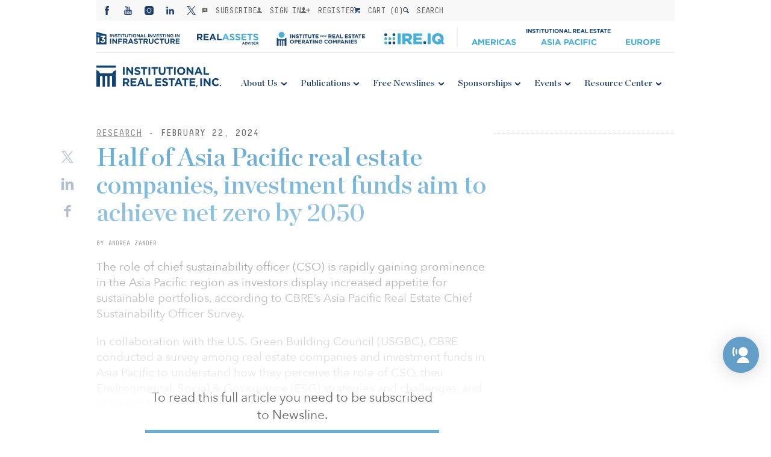

--- FILE ---
content_type: application/javascript
request_url: https://irei.com/wp-content/themes/irei/assets/js/common.v8.js
body_size: 4364
content:
(function($) {
  "use strict";
  $(function() {
    var body = $("body");
    var submenus = $("#mobnav > div:last-child");
    // Mobile
    $("#menu-mobile").on("click", function(event) {
      body.toggleClass("noscroll");
      $(this).toggleClass("open");
      submenus.toggleClass("open");
    });

    setupMenu();

    setupDialogs();

    setupArticleTitleHighlight();

    setupTabs();

    setupITabs();

    setupFaqPage();

    setupToast();

    setupStockTicker();

    setupArticleScroll();

    initSelectValues();

    setEqualHeightSponsors();

    setupStoreProducts();

    var itoast = $(".i-toast");
    // set global irei object
    window.irei = {
      showToast: showToast,
      hideToast: hideToast,
      setCartAmount: setCartAmount
    };

    function setEqualHeightSponsors() {
      equalheight($(".sponsors > div"));
      $(".i-grid.the-event .tabs .link").on("click", function(event) {
        equalheight($(".sponsors > div"));
      });

      $(window).resize(function() {
        equalheight($(".sponsors > div"));
      });
    }

    function setupArticleScroll() {
      var article = $(
        ".the-article .dbl-col article, .the-event .dbl-col article"
      );
      //if (article.css("overflow") === "hidden") {
      //// then it's desktop and we should wrap any table in that article
      $("table", article).wrap('<div class="table-wrap" />');
      //}
    }

    // reset <select class="init"> to their first value if exists
    function initSelectValues() {
      $("select.init").each(function(idx, el) {
        var elm = $(el);
        var firstOption = elm.children().eq(0);
        if (firstOption.length === 1) {
          elm.val(firstOption.val());
        }
      });
    }

    function setupToast() {
      $(".i-toast .close").on("click", function() {
        hideToast();
      });
    }

    // use it as irei.showToast();
    function showToast(event) {
      $(".i-toast").removeClass("hidden");
      // body.css("padding-top", itoast.outerHeight(true) + "px");
      return false;
    }

    // use it as irei.hideToast();
    function hideToast() {
      // body.css("padding-top", "");
      itoast.addClass("hidden");
      return false;
    }

    function setCartAmount(amount, event) {
      var v = parseInt(amount) >= 0 ? amount : 0;
      $(".cart_count").text(amount);

      return showToast(event);
    }
  });

  function setFloatsEqualHeight(jQueryObj) {
    jQueryObj.each(function() {
      equalheight($(".sponsors > div", $(this)));
    });
  }

  function setupStockTicker() {
    // disable drag (otherwise pan is not working in IE and FF)
    document.addEventListener(
      "dragstart",
      function(event) {
        event.preventDefault();
      },
      true
    );

    var wrapper = $(".stocks-wrapper");
    if (wrapper.length === 0) return;

    var stocksEl = wrapper.parent();
    var stocksWidth = stocksEl.width();
    var tickerWidth = $(".stock-ticker", wrapper)
      .first()
      .outerWidth();
    var dupsToAdd =
      parseInt(1100 / tickerWidth) + (stocksWidth % tickerWidth > 0);

    var tickersNum = $(".stock-ticker", wrapper).length;
    var offset = tickersNum * tickerWidth;

    // add duplicates
    var tickers = wrapper[0].children;
    var dups = [];
    setInterval(function() {
      var wrapper1 = $(".stocks-wrapper");
      var tickers1 = wrapper1[0].children;
      for (var i = 0; i < dupsToAdd; i++) {
        wrapper1[0].appendChild(tickers1[i].cloneNode(true));
      }
    }, 2500);

    var duration = (1000 / 60) * tickerWidth * tickersNum;

    // use Tweene to pause/resume animation
    var tween = Tweene.get(wrapper, "velocity")
      .to({ left: -offset })
      .duration(duration)
      .easing("linear")
      .loops(-1);
    tween.play();

    var wrapperEl = wrapper[0];
    var wrapperWidth = wrapper.width();
    var initialLeft;
    var farLeft = -(wrapperWidth - dupsToAdd * tickerWidth);

    // use Hammer for "pan"
    var hm = new Hammer.Manager(wrapperEl);
    hm.add(new Hammer.Pan({ direction: Hammer.DIRECTION_HORIZONTAL }));

    // when user hover on stock tickers bar, animation should stop; resume on mouse leave
    wrapper
      .on("mouseenter", function() {
        tween.pause();
      })
      .on("mouseleave", function() {
        tween.play();
        hm.stop();
      });

    // handle panning
    hm.on("panstart", function(event) {
      event.preventDefault();
      initialLeft = parseInt(wrapperEl.style.left);
    }).on("panleft panright", function(event) {
      event.preventDefault();
      tween.pause();

      if (event.isFinal) {
        tween.play();
      }

      var actualLeft = parseInt(wrapperEl.style.left);
      var newLeft = initialLeft + event.deltaX;

      if (event.type == "panright") {
        if (actualLeft >= 0) {
          newLeft = -offset + actualLeft;
          initialLeft = newLeft - event.deltaX;
        }
      } else {
        // panleft
        if (actualLeft <= farLeft) {
          initialLeft = -event.deltaX;
          newLeft = 0;
        }
      }

      wrapperEl.style.left = newLeft + "px";
    });
  }

  function setupFaqPage() {
    $(".the-faq").on("click", function(event) {
      var tg = $(event.target).closest("header");
      if (tg.length === 1) {
        tg.toggleClass("open");
        return false;
      }
    });
  }

  function setupITabs() {
    var itabs = $(".i-tabs");
    if (itabs.length === 0) return;
    itabs.on("click", function(event) {
      var li = $(event.target).closest("li");
      var ul = li.parent();
      var lis = ul.children();
      var idx = lis.index(li[0]);
      lis.removeClass("active");
      lis.eq(idx).addClass("active");
      var pages = ul.parent().siblings(".i-tabs-page");
      pages.removeClass("active");
      pages.eq(idx).addClass("active");
    });
  }

  function setupTabs() {
    // Resource Center
    var tabs = $(".i-grid .tabs");
    var tabItems = $("li", tabs.eq(0));
    var tabItemsA = $("li a", tabs.eq(0));
    var pages = $(".i-grid .tabs-page");
    var shouldShowAllPages = tabItems.eq(0).hasClass("show-all");
    /*
        _addHashStateHandler();

        if (tabs.length > 0 && tabs.eq(1).is(":hidden")) {
            tabs.eq(0).on("click", function (event) {
                if (event.target.tagName !== "LI" && event.target.tagName !== "A") return false;

                var anchorClicked = event.target !== event.currentTarget;
                event.stopPropagation();

                var thisTab = $(this);
                var idx = tabItems.index($(event.target).closest("LI"));
                tabItems.removeClass("active");
                var menuItem = tabItems.eq(idx);
                tabItems.eq(idx).addClass("active");

                if (idx === 0 && shouldShowAllPages) {
                    pages.removeClass("tab-hidden");
                } else {
                    var childAnchor = tabItems.eq(idx).children("a");
                    if (childAnchor.length === 1 && childAnchor.attr("href")) {
                        // activate by href
                        _activateTab(childAnchor.attr("href"));
                    } else {
                        // activate by order number
                        pages.addClass("tab-hidden").removeClass("active");
                        var pageToShow = pages.eq(idx - (shouldShowAllPages ? 1 : 0));
                        pageToShow.removeClass("tab-hidden").addClass("active");

                        setFloatsEqualHeight(pageToShow);
                    }

                    _addToHistory(event);
                }
            });
        }
*/
    function _addHashStateHandler() {
      window.addEventListener(
        "hashchange",
        function() {
          if (!shouldShowAllPages && !!!history.state) {
            _activateTab(location.hash);
          }
        },
        false
      );
      window.addEventListener("popstate", _handlePopstate);

      if (location.hash && !shouldShowAllPages) {
        // "open" tab according to hash
        _activateTab(location.hash);
      }
    }

    function _handlePopstate(event) {
      // event.state is equal to the data-attribute of the last image we clicked
      if (!!!event.state) return;

      _activateTab(event.state);
    }

    function _activateTab(hash) {
      if (!!!hash) return;

      pages.addClass("tab-hidden").removeClass("active");

      var pageToShow;
      pages.each(function(idx, el) {
        var tabPageId = $(el).data("tab");
        if (hash === "#" + tabPageId) {
          pageToShow = $(el);
          return false;
        }
      });

      if (pageToShow) {
        var liIdx;
        jQuery.each(tabItems, function(idx, li) {
          var anch = $(li).children("a");
          if (anch.length === 1 && anch.attr("href") === hash) {
            liIdx = idx;
            return false;
          }
        });
        pageToShow.removeClass("tab-hidden").addClass("active");
        if (liIdx !== undefined) {
          tabItems.removeClass("active");
          tabItems.eq(liIdx).addClass("active");
        } else {
          items.addClass("tab-hidden");
        }

        setFloatsEqualHeight(pageToShow);
      }
    }

    function _addToHistory(event) {
      var anch =
        event.target.tagName === "A" ? $(event.target) : $("a", event.target);
      if (anch.length > 0) {
        var hash = "#" + anch.attr("href").replace(/^.*?(#|$)/, "");
        if (hash !== window.location.hash) {
          history.pushState(hash, null, hash);
        }
        event.preventDefault();
      }
    }
  }

  function equalheight(container) {
    var currentTallest = 0,
      currentRowStart = 0,
      rowDivs = new Array(),
      $el,
      topPosition = 0;
    var currentDiv;

    // $(container).each(function () {
    container.each(function() {
      $el = $(this);
      $($el).height("auto");
      topPosition = $el.position().top;

      if (currentRowStart != topPosition) {
        for (currentDiv = 0; currentDiv < rowDivs.length; currentDiv++) {
          rowDivs[currentDiv].height(currentTallest);
        }
        rowDivs.length = 0; // empty the array
        currentRowStart = topPosition;
        currentTallest = $el.height();

        rowDivs.push($el);
      } else {
        rowDivs.push($el);
        currentTallest =
          currentTallest < $el.height() ? $el.height() : '100%';
      }
      for (currentDiv = 0; currentDiv < rowDivs.length; currentDiv++) {
        if (currentTallest != 0) {
        }
        rowDivs[currentDiv].height(currentTallest);
      }
    });
  }

  function setupArticleTitleHighlight() {
    var theLinks = $("article > a.hl-title");
    theLinks
      .on("mouseenter", function(event) {
        $(event.target)
          .closest("article")
          .find("h1")
          .addClass("underline");
      })
      .on("mouseleave", function(event) {
        $(event.target)
          .closest("article")
          .find("h1")
          .removeClass("underline");
      });
  }

  function setupDialogs() {
    var searchDlg = $("#searchDlg");
    var loginDlg = $("#loginDlg");
    $(
      "#fst-line-mob .search, #fst-line-nav .search, #fst-line-nav-other .search, .toolbar a.search, a.search"
    ).on("click", function(event) {
      event.preventDefault();
      searchDlg.toggleClass("show");
      return false;
    });
    $(
      "#fst-line-mob .sign-in, #fst-line-nav .sign-in, #first-line .sign-in, #fst-line-nav-other .sign-in, #gate_sign-in, #market-navigator-login .sign-in, .header-toolbar .sign-in"
    )
      .not(".loged")
      .on("click", function(event) {
        // .not(".loged") by Anton
        event.preventDefault();
        loginDlg.toggleClass("show");
        return false;
      });

    $(".overlay .close").on("click", function(event) {
      $(event.target)
        .closest(".overlay")
        .removeClass("show");
    });
  }

  function setupMenu() {
    //
    // Desktop menu
    //
    var sndLineMn = $(
      "#snd-line-nav, #snd-line-nav-other, #snd-line-nav-skyline, .top-menu"
    );
    var subs = $(".submenu", sndLineMn);
    var subsSecondLevel = $(".submenu-2", sndLineMn);
    var subsUls = $(".submenu + ul", sndLineMn);
    var subsSecondLevelUls = $(".submenu-2 + ul", sndLineMn);
    var mouseOnElement = null;
    var mouseOnSubElement = null;
    var tmtId = null;
    var tmtIdSubMenu = null;

    subs.on("mouseenter", function(event) {
      window.clearTimeout(tmtId);
      var elm = $(event.target);
      subs.removeClass("active");
      elm.addClass("active");
    });

    subsSecondLevel.on("mouseenter", function(event) {
      window.clearTimeout(tmtIdSubMenu);
      var elm = $(event.target);
      subsSecondLevel.removeClass("active");
      elm.addClass("active");
    });

    subsUls
      .on("mousemove", function(event) {
        mouseOnElement = event.target;
      })
      .on("mouseleave", function(event) {
        mouseOnElement = null;
        subs.removeClass("active");
      });

      subsSecondLevelUls
      .on("mousemove", function(event) {
        mouseOnSubElement = event.target;
      })
      .on("mouseleave", function(event) {
        mouseOnSubElement = null;
        subsSecondLevel.removeClass("active");
      });

    subs.on("mouseleave", function(event) {
      tmtId = setTimeout(function() {
        // get element under cursor
        if (mouseOnElement) {
          return;
        }
        subs.removeClass("active");
      }, 15);
    });

    subsSecondLevel.on("mouseleave", function(event) {
      tmtIdSubMenu = setTimeout(function() {
        // get element under cursor
        if (mouseOnSubElement) {
          return;
        }
        subsSecondLevel.removeClass("active");
      }, 0);
      
    });
  }
  function setupStoreProducts() {
    if (window.matchMedia("(orientation: portrait)").matches) {
      $("ul.products li.product").each(function(index) {
        var indx = (index + 1) / 3;
        if (indx === parseInt(indx, 10)) {
          var topHeight = $(this).height();
          if (
            $("ul.products li.product:nth-child(" + index + ")").height() >
            topHeight
          ) {
            topHeight = $(
              "ul.products li.product:nth-child(" + index + ")"
            ).height();
          }
          if (
            $(
              "ul.products li.product:nth-child(" + (index - 1) + ")"
            ).height() > topHeight
          ) {
            topHeight = $(
              "ul.products li.product:nth-child(" + (index - 1) + ")"
            ).height();
          }
          $(this).height(topHeight);
          $("ul.products li.product:nth-child(" + index + ")").height(
            topHeight
          );
          $("ul.products li.product:nth-child(" + (index - 1) + ")").height(
            topHeight
          );
        }
      });
    } else {
      $("ul.products li.product").each(function(index) {
        $(this).css("height", "auto");
      });
    }
  }

  $(window).resize(function() {
    setupStoreProducts();
  });
  window.addEventListener(
    "orientationchange",
    function() {
      setupStoreProducts();
    },
    false
  );
  setTimeout(setupStoreProducts, 2000);

  $(".ga-event-attachment").on("click", function (e) {

    var url = e.target.href;
    var category = $(this).data("category");

    if(category){

      var fieldsArray = {
        "event_action": url,
        "event_category": "download - " + category,
        "event_label": this.innerText
      };

      (new MonsterInsights()).sendEvent("event", url, fieldsArray);

    }

  });

  $('ul.menu-mobile-sub a.submenu').on('click', function (e) {
    e.preventDefault();

    // Hide all submenu containers
    $('.submenu-container').hide();

    // Show the closest submenu-container
    $(this).closest('.submenu-container').show();

    // Show the closest .sub-menu (assuming the submenu is a sibling or child)
    $(this).siblings('.sub-menu').show();

    // Show the closest .submenu-parent-title
    // $(this).closest('.submenu-container').find('.submenu-parent-title').show();
    // $(this).closest('.submenu-container').show();
    $(this).siblings('.submenu-parent-title').show();

    // Hide the closest .submenu item
    $(this).closest('.submenu').hide();
    // Hide the closest .submenu item

    // Show back button
    $('.back').show();

    // Hide header toolbar for mobile
    $('.header-toolbar').hide();

    $(this).closest('li').find('ul.sub-menu').show();

    // $(this).next('.sub-menu').show();

    // Hide Microsite navigation for mobile
    $('.microsite-navigation').hide();
  });

  $('.menu-mobile-sub.active > .back').on('click', function (e) {
    e.preventDefault();
    $('.submenu-container').show();
    $('.sub-menu').hide();
    $('.submenu').show();
    $('.submenu-parent-title').hide();
    $(this).hide();
    $('.header-toolbar.mobile').show();
    $('.microsite-navigation.mobile').show();
  });

  // Since any changes to menu structure, breaks the desktop version functionality, we append parent label dynamically
  $(document).ready(function() {
    $('ul.menu-mobile-sub a.submenu').each(function() {
      // Get the text from the current menu item
      var parentTitle = $(this).text();

      // Check if the submenu parent title already exists to avoid duplication
      if ($(this).siblings('.submenu-parent-title').length === 0) {
        // Add the submenu parent title after the <a> tag
        $(this).after('<div class="submenu-parent-title">' + parentTitle + '</div>');
      }
    });
  });

})(jQuery);
